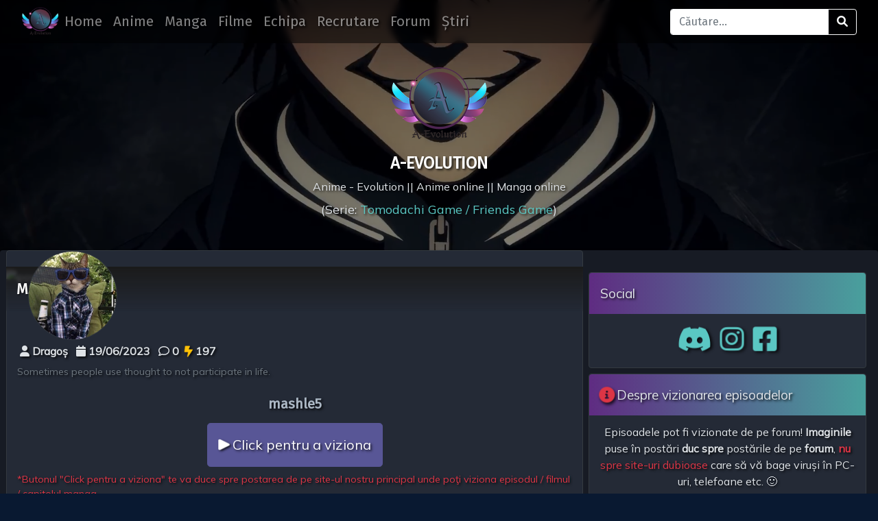

--- FILE ---
content_type: text/html; charset=UTF-8
request_url: https://site.a-evolution.ro/mashle-magic-and-muscle-episoadul-5/mashle5/
body_size: 15484
content:
<!DOCTYPE html>
<html class="no-js" lang="ro-RO">

<head>
  <meta charset="utf-8">
  <meta http-equiv="X-UA-Compatible" content="IE=edge">
		<script async src="https://pagead2.googlesyndication.com/pagead/js/adsbygoogle.js?client=ca-pub-9399252185661653"
     crossorigin="anonymous"></script>
  <meta name="viewport" content="width=device-width, initial-scale=1.0">
  <meta name="theme-color" content="#585696">
  <meta property="og:site_name" content="A-Evolution - mashle5">
  <meta property="og:title" content="A-Evolution - mashle5" />
  <meta property="og:url" content="https://site.a-evolution.ro/mashle-magic-and-muscle-episoadul-5/mashle5/" />
  <meta property="og:image" content="" />
  <meta name="twitter:image:src" content="">
  <meta property="og:description" content="anime romana, rosub, tradus, fairy tail in romana, tradus, online subtitrat in romana, anime, subtitrate in romana, seriale anime, manga, anime noi 2024, anime rosub, chainsaw man, hd in romana, anime in romana" />
  <meta name="Description" content="anime romana, rosub, tradus, fairy tail in romana, tradus, online subtitrat in romana, anime, subtitrate in romana, seriale anime, manga, anime noi 2024, anime rosub, chainsaw man, hd in romana, anime in romana">
  <meta name="keywords" content="anime romana, rosub, tradus, fairy tail in romana, tradus, online subtitrat in romana, anime, subtitrate in romana, seriale anime, manga, anime noi 2024, anime rosub, chainsaw man, hd in romana, anime in romana">
  <script type="application/ld+json">
  {
    "@context": "http:\/\/schema.org",
    "@type": "WebSite",
    "@id": "https://site.a-evolution.ro",
    "name": "mashle5",
    "alternateName": "A-Evolution",
    "description": "Aici avem mashle5 subtitrat în română doar pentru voi. Disponibil Online cât și offline. Vă dorim vizionare plăcută!",
    "author": "",
    "url": "https://site.a-evolution.ro/mashle-magic-and-muscle-episoadul-5/mashle5/",
    "logo": "https://site.a-evolution.ro/wp-content/uploads/2021/03/cropped-logoc-2.png",
    "image": "",
    "keywords": "anime romana, rosub, tradus, fairy tail in romana, tradus, online subtitrat in romana, anime, subtitrate in romana, seriale anime, manga, anime noi 2024, anime rosub, chainsaw man, hd in romana, anime in romana",
    "isFamilyFriendly": "True",
    "thumbnailUrl": "",
    "datePublished": "19/06/2023",
    "headline": "mashle5",
    "creator": "A-Evolution",
    "isAccessibleForFree": "True"
  }
  </script>  <meta name='robots' content='index, follow, max-image-preview:large, max-snippet:-1, max-video-preview:-1' />

	<!-- This site is optimized with the Yoast SEO Premium plugin v26.4 (Yoast SEO v26.4) - https://yoast.com/wordpress/plugins/seo/ -->
	<title>mashle5 - A-Evolution</title>
	<meta name="description" content="mashle5 - A-Evolution %" />
	<link rel="canonical" href="https://site.a-evolution.ro/mashle-magic-and-muscle-episoadul-5/mashle5/" />
	<meta property="og:locale" content="ro_RO" />
	<meta property="og:type" content="article" />
	<meta property="og:title" content="mashle5 - A-Evolution" />
	<meta property="og:description" content="mashle5 - A-Evolution %" />
	<meta property="og:url" content="https://site.a-evolution.ro/mashle-magic-and-muscle-episoadul-5/mashle5/" />
	<meta property="og:site_name" content="A-Evolution" />
	<meta property="article:publisher" content="https://www.facebook.com/a.evolution.fansub" />
	<meta property="article:modified_time" content="2023-06-19T15:28:04+00:00" />
	<meta property="og:image" content="https://site.a-evolution.ro/mashle-magic-and-muscle-episoadul-5/mashle5" />
	<meta property="og:image:width" content="1920" />
	<meta property="og:image:height" content="1080" />
	<meta property="og:image:type" content="image/jpeg" />
	<meta name="twitter:card" content="summary_large_image" />
	<meta name="twitter:site" content="@A_EvolutionRo" />
	<script type="application/ld+json" class="yoast-schema-graph">{"@context":"https://schema.org","@graph":[{"@type":"WebPage","@id":"https://site.a-evolution.ro/mashle-magic-and-muscle-episoadul-5/mashle5/","url":"https://site.a-evolution.ro/mashle-magic-and-muscle-episoadul-5/mashle5/","name":"mashle5 - A-Evolution","isPartOf":{"@id":"https://site.a-evolution.ro/#website"},"primaryImageOfPage":{"@id":"https://site.a-evolution.ro/mashle-magic-and-muscle-episoadul-5/mashle5/#primaryimage"},"image":{"@id":"https://site.a-evolution.ro/mashle-magic-and-muscle-episoadul-5/mashle5/#primaryimage"},"thumbnailUrl":"https://site.a-evolution.ro/wp-content/uploads/2023/06/mashle5.jpg","datePublished":"2023-06-19T15:27:51+00:00","dateModified":"2023-06-19T15:28:04+00:00","description":"mashle5 - A-Evolution %","breadcrumb":{"@id":"https://site.a-evolution.ro/mashle-magic-and-muscle-episoadul-5/mashle5/#breadcrumb"},"inLanguage":"ro-RO","potentialAction":[{"@type":"ReadAction","target":["https://site.a-evolution.ro/mashle-magic-and-muscle-episoadul-5/mashle5/"]}]},{"@type":"ImageObject","inLanguage":"ro-RO","@id":"https://site.a-evolution.ro/mashle-magic-and-muscle-episoadul-5/mashle5/#primaryimage","url":"https://site.a-evolution.ro/wp-content/uploads/2023/06/mashle5.jpg","contentUrl":"https://site.a-evolution.ro/wp-content/uploads/2023/06/mashle5.jpg","width":1920,"height":1080},{"@type":"BreadcrumbList","@id":"https://site.a-evolution.ro/mashle-magic-and-muscle-episoadul-5/mashle5/#breadcrumb","itemListElement":[{"@type":"ListItem","position":1,"name":"Acasă","item":"https://site.a-evolution.ro/"},{"@type":"ListItem","position":2,"name":"Mashle: Magic and Muscle &#8211; Episodul 5","item":"https://site.a-evolution.ro/mashle-magic-and-muscle-episoadul-5/"},{"@type":"ListItem","position":3,"name":"mashle5"}]},{"@type":"WebSite","@id":"https://site.a-evolution.ro/#website","url":"https://site.a-evolution.ro/","name":"A-Evolution Fansub","description":"Anime Online Rosub || Manga Online RoSub","publisher":{"@id":"https://site.a-evolution.ro/#organization"},"alternateName":"A-Evo Rosub","potentialAction":[{"@type":"SearchAction","target":{"@type":"EntryPoint","urlTemplate":"https://site.a-evolution.ro/?s={search_term_string}"},"query-input":{"@type":"PropertyValueSpecification","valueRequired":true,"valueName":"search_term_string"}}],"inLanguage":"ro-RO"},{"@type":"Organization","@id":"https://site.a-evolution.ro/#organization","name":"A-Evolution Fansub","alternateName":"A-Evolution","url":"https://site.a-evolution.ro/","logo":{"@type":"ImageObject","inLanguage":"ro-RO","@id":"https://site.a-evolution.ro/#/schema/logo/image/","url":"https://site.a-evolution.ro/wp-content/uploads/2021/03/cropped-logoc-3.png","contentUrl":"https://site.a-evolution.ro/wp-content/uploads/2021/03/cropped-logoc-3.png","width":512,"height":512,"caption":"A-Evolution Fansub"},"image":{"@id":"https://site.a-evolution.ro/#/schema/logo/image/"},"sameAs":["https://www.facebook.com/a.evolution.fansub","https://x.com/A_EvolutionRo","https://www.instagram.com/anime_evo_manga_fansub/"],"description":"Acest site este un proiect creat de fani pentru fanii de anime și manga subtitrate gratuit in română. Vă mulțumim că ați ales să vizionați seriile preferate pe site-ul nostru!"}]}</script>
	<!-- / Yoast SEO Premium plugin. -->


<link rel='dns-prefetch' href='//static.addtoany.com' />
<link rel='dns-prefetch' href='//www.googletagmanager.com' />
<link rel='dns-prefetch' href='//cdnjs.cloudflare.com' />
<link rel='dns-prefetch' href='//code.jquery.com' />
<link rel='dns-prefetch' href='//cdn.jsdelivr.net' />
<link rel='dns-prefetch' href='//stackpath.bootstrapcdn.com' />
<link rel='dns-prefetch' href='//maxcdn.bootstrapcdn.com' />
<link rel='dns-prefetch' href='//pagead2.googlesyndication.com' />
<link rel='dns-prefetch' href='//fundingchoicesmessages.google.com' />
<link rel="alternate" title="oEmbed (JSON)" type="application/json+oembed" href="https://site.a-evolution.ro/wp-json/oembed/1.0/embed?url=https%3A%2F%2Fsite.a-evolution.ro%2Fmashle-magic-and-muscle-episoadul-5%2Fmashle5%2F" />
<link rel="alternate" title="oEmbed (XML)" type="text/xml+oembed" href="https://site.a-evolution.ro/wp-json/oembed/1.0/embed?url=https%3A%2F%2Fsite.a-evolution.ro%2Fmashle-magic-and-muscle-episoadul-5%2Fmashle5%2F&#038;format=xml" />
<style id='wp-img-auto-sizes-contain-inline-css' type='text/css'>
img:is([sizes=auto i],[sizes^="auto," i]){contain-intrinsic-size:3000px 1500px}
/*# sourceURL=wp-img-auto-sizes-contain-inline-css */
</style>
<link rel='stylesheet' id='magic-content-box-blocks-fontawesome-front-css' href='https://site.a-evolution.ro/wp-content/plugins/magic-content-box-lite/src/assets/fontawesome/css/all.css?ver=1765370637' type='text/css' media='all' />
<link rel='stylesheet' id='magic-content-box-frontend-block-style-css-css' href='https://site.a-evolution.ro/wp-content/plugins/magic-content-box-lite/dist/blocks.style.build.css?ver=6.9' type='text/css' media='all' />
<link rel='stylesheet' id='dashicons-css' href='https://site.a-evolution.ro/wp-includes/css/dashicons.min.css?ver=6.9' type='text/css' media='all' />
<link rel='stylesheet' id='post-views-counter-frontend-css' href='https://site.a-evolution.ro/wp-content/plugins/post-views-counter/css/frontend.css?ver=1.7.0' type='text/css' media='all' />
<style id='wp-block-library-inline-css' type='text/css'>
:root{--wp-block-synced-color:#7a00df;--wp-block-synced-color--rgb:122,0,223;--wp-bound-block-color:var(--wp-block-synced-color);--wp-editor-canvas-background:#ddd;--wp-admin-theme-color:#007cba;--wp-admin-theme-color--rgb:0,124,186;--wp-admin-theme-color-darker-10:#006ba1;--wp-admin-theme-color-darker-10--rgb:0,107,160.5;--wp-admin-theme-color-darker-20:#005a87;--wp-admin-theme-color-darker-20--rgb:0,90,135;--wp-admin-border-width-focus:2px}@media (min-resolution:192dpi){:root{--wp-admin-border-width-focus:1.5px}}.wp-element-button{cursor:pointer}:root .has-very-light-gray-background-color{background-color:#eee}:root .has-very-dark-gray-background-color{background-color:#313131}:root .has-very-light-gray-color{color:#eee}:root .has-very-dark-gray-color{color:#313131}:root .has-vivid-green-cyan-to-vivid-cyan-blue-gradient-background{background:linear-gradient(135deg,#00d084,#0693e3)}:root .has-purple-crush-gradient-background{background:linear-gradient(135deg,#34e2e4,#4721fb 50%,#ab1dfe)}:root .has-hazy-dawn-gradient-background{background:linear-gradient(135deg,#faaca8,#dad0ec)}:root .has-subdued-olive-gradient-background{background:linear-gradient(135deg,#fafae1,#67a671)}:root .has-atomic-cream-gradient-background{background:linear-gradient(135deg,#fdd79a,#004a59)}:root .has-nightshade-gradient-background{background:linear-gradient(135deg,#330968,#31cdcf)}:root .has-midnight-gradient-background{background:linear-gradient(135deg,#020381,#2874fc)}:root{--wp--preset--font-size--normal:16px;--wp--preset--font-size--huge:42px}.has-regular-font-size{font-size:1em}.has-larger-font-size{font-size:2.625em}.has-normal-font-size{font-size:var(--wp--preset--font-size--normal)}.has-huge-font-size{font-size:var(--wp--preset--font-size--huge)}.has-text-align-center{text-align:center}.has-text-align-left{text-align:left}.has-text-align-right{text-align:right}.has-fit-text{white-space:nowrap!important}#end-resizable-editor-section{display:none}.aligncenter{clear:both}.items-justified-left{justify-content:flex-start}.items-justified-center{justify-content:center}.items-justified-right{justify-content:flex-end}.items-justified-space-between{justify-content:space-between}.screen-reader-text{border:0;clip-path:inset(50%);height:1px;margin:-1px;overflow:hidden;padding:0;position:absolute;width:1px;word-wrap:normal!important}.screen-reader-text:focus{background-color:#ddd;clip-path:none;color:#444;display:block;font-size:1em;height:auto;left:5px;line-height:normal;padding:15px 23px 14px;text-decoration:none;top:5px;width:auto;z-index:100000}html :where(.has-border-color){border-style:solid}html :where([style*=border-top-color]){border-top-style:solid}html :where([style*=border-right-color]){border-right-style:solid}html :where([style*=border-bottom-color]){border-bottom-style:solid}html :where([style*=border-left-color]){border-left-style:solid}html :where([style*=border-width]){border-style:solid}html :where([style*=border-top-width]){border-top-style:solid}html :where([style*=border-right-width]){border-right-style:solid}html :where([style*=border-bottom-width]){border-bottom-style:solid}html :where([style*=border-left-width]){border-left-style:solid}html :where(img[class*=wp-image-]){height:auto;max-width:100%}:where(figure){margin:0 0 1em}html :where(.is-position-sticky){--wp-admin--admin-bar--position-offset:var(--wp-admin--admin-bar--height,0px)}@media screen and (max-width:600px){html :where(.is-position-sticky){--wp-admin--admin-bar--position-offset:0px}}

/*# sourceURL=wp-block-library-inline-css */
</style><style id='global-styles-inline-css' type='text/css'>
:root{--wp--preset--aspect-ratio--square: 1;--wp--preset--aspect-ratio--4-3: 4/3;--wp--preset--aspect-ratio--3-4: 3/4;--wp--preset--aspect-ratio--3-2: 3/2;--wp--preset--aspect-ratio--2-3: 2/3;--wp--preset--aspect-ratio--16-9: 16/9;--wp--preset--aspect-ratio--9-16: 9/16;--wp--preset--color--black: #000000;--wp--preset--color--cyan-bluish-gray: #abb8c3;--wp--preset--color--white: #ffffff;--wp--preset--color--pale-pink: #f78da7;--wp--preset--color--vivid-red: #cf2e2e;--wp--preset--color--luminous-vivid-orange: #ff6900;--wp--preset--color--luminous-vivid-amber: #fcb900;--wp--preset--color--light-green-cyan: #7bdcb5;--wp--preset--color--vivid-green-cyan: #00d084;--wp--preset--color--pale-cyan-blue: #8ed1fc;--wp--preset--color--vivid-cyan-blue: #0693e3;--wp--preset--color--vivid-purple: #9b51e0;--wp--preset--gradient--vivid-cyan-blue-to-vivid-purple: linear-gradient(135deg,rgb(6,147,227) 0%,rgb(155,81,224) 100%);--wp--preset--gradient--light-green-cyan-to-vivid-green-cyan: linear-gradient(135deg,rgb(122,220,180) 0%,rgb(0,208,130) 100%);--wp--preset--gradient--luminous-vivid-amber-to-luminous-vivid-orange: linear-gradient(135deg,rgb(252,185,0) 0%,rgb(255,105,0) 100%);--wp--preset--gradient--luminous-vivid-orange-to-vivid-red: linear-gradient(135deg,rgb(255,105,0) 0%,rgb(207,46,46) 100%);--wp--preset--gradient--very-light-gray-to-cyan-bluish-gray: linear-gradient(135deg,rgb(238,238,238) 0%,rgb(169,184,195) 100%);--wp--preset--gradient--cool-to-warm-spectrum: linear-gradient(135deg,rgb(74,234,220) 0%,rgb(151,120,209) 20%,rgb(207,42,186) 40%,rgb(238,44,130) 60%,rgb(251,105,98) 80%,rgb(254,248,76) 100%);--wp--preset--gradient--blush-light-purple: linear-gradient(135deg,rgb(255,206,236) 0%,rgb(152,150,240) 100%);--wp--preset--gradient--blush-bordeaux: linear-gradient(135deg,rgb(254,205,165) 0%,rgb(254,45,45) 50%,rgb(107,0,62) 100%);--wp--preset--gradient--luminous-dusk: linear-gradient(135deg,rgb(255,203,112) 0%,rgb(199,81,192) 50%,rgb(65,88,208) 100%);--wp--preset--gradient--pale-ocean: linear-gradient(135deg,rgb(255,245,203) 0%,rgb(182,227,212) 50%,rgb(51,167,181) 100%);--wp--preset--gradient--electric-grass: linear-gradient(135deg,rgb(202,248,128) 0%,rgb(113,206,126) 100%);--wp--preset--gradient--midnight: linear-gradient(135deg,rgb(2,3,129) 0%,rgb(40,116,252) 100%);--wp--preset--font-size--small: 14px;--wp--preset--font-size--medium: 20px;--wp--preset--font-size--large: 22px;--wp--preset--font-size--x-large: 42px;--wp--preset--font-size--normal: 16px;--wp--preset--font-size--huge: 28px;--wp--preset--spacing--20: 0.44rem;--wp--preset--spacing--30: 0.67rem;--wp--preset--spacing--40: 1rem;--wp--preset--spacing--50: 1.5rem;--wp--preset--spacing--60: 2.25rem;--wp--preset--spacing--70: 3.38rem;--wp--preset--spacing--80: 5.06rem;--wp--preset--shadow--natural: 6px 6px 9px rgba(0, 0, 0, 0.2);--wp--preset--shadow--deep: 12px 12px 50px rgba(0, 0, 0, 0.4);--wp--preset--shadow--sharp: 6px 6px 0px rgba(0, 0, 0, 0.2);--wp--preset--shadow--outlined: 6px 6px 0px -3px rgb(255, 255, 255), 6px 6px rgb(0, 0, 0);--wp--preset--shadow--crisp: 6px 6px 0px rgb(0, 0, 0);}:where(.is-layout-flex){gap: 0.5em;}:where(.is-layout-grid){gap: 0.5em;}body .is-layout-flex{display: flex;}.is-layout-flex{flex-wrap: wrap;align-items: center;}.is-layout-flex > :is(*, div){margin: 0;}body .is-layout-grid{display: grid;}.is-layout-grid > :is(*, div){margin: 0;}:where(.wp-block-columns.is-layout-flex){gap: 2em;}:where(.wp-block-columns.is-layout-grid){gap: 2em;}:where(.wp-block-post-template.is-layout-flex){gap: 1.25em;}:where(.wp-block-post-template.is-layout-grid){gap: 1.25em;}.has-black-color{color: var(--wp--preset--color--black) !important;}.has-cyan-bluish-gray-color{color: var(--wp--preset--color--cyan-bluish-gray) !important;}.has-white-color{color: var(--wp--preset--color--white) !important;}.has-pale-pink-color{color: var(--wp--preset--color--pale-pink) !important;}.has-vivid-red-color{color: var(--wp--preset--color--vivid-red) !important;}.has-luminous-vivid-orange-color{color: var(--wp--preset--color--luminous-vivid-orange) !important;}.has-luminous-vivid-amber-color{color: var(--wp--preset--color--luminous-vivid-amber) !important;}.has-light-green-cyan-color{color: var(--wp--preset--color--light-green-cyan) !important;}.has-vivid-green-cyan-color{color: var(--wp--preset--color--vivid-green-cyan) !important;}.has-pale-cyan-blue-color{color: var(--wp--preset--color--pale-cyan-blue) !important;}.has-vivid-cyan-blue-color{color: var(--wp--preset--color--vivid-cyan-blue) !important;}.has-vivid-purple-color{color: var(--wp--preset--color--vivid-purple) !important;}.has-black-background-color{background-color: var(--wp--preset--color--black) !important;}.has-cyan-bluish-gray-background-color{background-color: var(--wp--preset--color--cyan-bluish-gray) !important;}.has-white-background-color{background-color: var(--wp--preset--color--white) !important;}.has-pale-pink-background-color{background-color: var(--wp--preset--color--pale-pink) !important;}.has-vivid-red-background-color{background-color: var(--wp--preset--color--vivid-red) !important;}.has-luminous-vivid-orange-background-color{background-color: var(--wp--preset--color--luminous-vivid-orange) !important;}.has-luminous-vivid-amber-background-color{background-color: var(--wp--preset--color--luminous-vivid-amber) !important;}.has-light-green-cyan-background-color{background-color: var(--wp--preset--color--light-green-cyan) !important;}.has-vivid-green-cyan-background-color{background-color: var(--wp--preset--color--vivid-green-cyan) !important;}.has-pale-cyan-blue-background-color{background-color: var(--wp--preset--color--pale-cyan-blue) !important;}.has-vivid-cyan-blue-background-color{background-color: var(--wp--preset--color--vivid-cyan-blue) !important;}.has-vivid-purple-background-color{background-color: var(--wp--preset--color--vivid-purple) !important;}.has-black-border-color{border-color: var(--wp--preset--color--black) !important;}.has-cyan-bluish-gray-border-color{border-color: var(--wp--preset--color--cyan-bluish-gray) !important;}.has-white-border-color{border-color: var(--wp--preset--color--white) !important;}.has-pale-pink-border-color{border-color: var(--wp--preset--color--pale-pink) !important;}.has-vivid-red-border-color{border-color: var(--wp--preset--color--vivid-red) !important;}.has-luminous-vivid-orange-border-color{border-color: var(--wp--preset--color--luminous-vivid-orange) !important;}.has-luminous-vivid-amber-border-color{border-color: var(--wp--preset--color--luminous-vivid-amber) !important;}.has-light-green-cyan-border-color{border-color: var(--wp--preset--color--light-green-cyan) !important;}.has-vivid-green-cyan-border-color{border-color: var(--wp--preset--color--vivid-green-cyan) !important;}.has-pale-cyan-blue-border-color{border-color: var(--wp--preset--color--pale-cyan-blue) !important;}.has-vivid-cyan-blue-border-color{border-color: var(--wp--preset--color--vivid-cyan-blue) !important;}.has-vivid-purple-border-color{border-color: var(--wp--preset--color--vivid-purple) !important;}.has-vivid-cyan-blue-to-vivid-purple-gradient-background{background: var(--wp--preset--gradient--vivid-cyan-blue-to-vivid-purple) !important;}.has-light-green-cyan-to-vivid-green-cyan-gradient-background{background: var(--wp--preset--gradient--light-green-cyan-to-vivid-green-cyan) !important;}.has-luminous-vivid-amber-to-luminous-vivid-orange-gradient-background{background: var(--wp--preset--gradient--luminous-vivid-amber-to-luminous-vivid-orange) !important;}.has-luminous-vivid-orange-to-vivid-red-gradient-background{background: var(--wp--preset--gradient--luminous-vivid-orange-to-vivid-red) !important;}.has-very-light-gray-to-cyan-bluish-gray-gradient-background{background: var(--wp--preset--gradient--very-light-gray-to-cyan-bluish-gray) !important;}.has-cool-to-warm-spectrum-gradient-background{background: var(--wp--preset--gradient--cool-to-warm-spectrum) !important;}.has-blush-light-purple-gradient-background{background: var(--wp--preset--gradient--blush-light-purple) !important;}.has-blush-bordeaux-gradient-background{background: var(--wp--preset--gradient--blush-bordeaux) !important;}.has-luminous-dusk-gradient-background{background: var(--wp--preset--gradient--luminous-dusk) !important;}.has-pale-ocean-gradient-background{background: var(--wp--preset--gradient--pale-ocean) !important;}.has-electric-grass-gradient-background{background: var(--wp--preset--gradient--electric-grass) !important;}.has-midnight-gradient-background{background: var(--wp--preset--gradient--midnight) !important;}.has-small-font-size{font-size: var(--wp--preset--font-size--small) !important;}.has-medium-font-size{font-size: var(--wp--preset--font-size--medium) !important;}.has-large-font-size{font-size: var(--wp--preset--font-size--large) !important;}.has-x-large-font-size{font-size: var(--wp--preset--font-size--x-large) !important;}
/*# sourceURL=global-styles-inline-css */
</style>

<link rel='stylesheet' id='blockspare-frontend-block-style-css-css' href='https://site.a-evolution.ro/wp-content/plugins/blockspare/dist/style-blocks.css?ver=6.9' type='text/css' media='all' />
<link rel='stylesheet' id='blockspare-frontend-banner-style-css-css' href='https://site.a-evolution.ro/wp-content/plugins/blockspare/dist/style-banner_group.css?ver=6.9' type='text/css' media='all' />
<link rel='stylesheet' id='fontawesome-css' href='https://site.a-evolution.ro/wp-content/plugins/blockspare/assets/fontawesome/css/all.css?ver=6.9' type='text/css' media='all' />
<style id='classic-theme-styles-inline-css' type='text/css'>
/*! This file is auto-generated */
.wp-block-button__link{color:#fff;background-color:#32373c;border-radius:9999px;box-shadow:none;text-decoration:none;padding:calc(.667em + 2px) calc(1.333em + 2px);font-size:1.125em}.wp-block-file__button{background:#32373c;color:#fff;text-decoration:none}
/*# sourceURL=/wp-includes/css/classic-themes.min.css */
</style>
<link rel='stylesheet' id='font-awesome-css' href='https://maxcdn.bootstrapcdn.com/font-awesome/4.7.0/css/font-awesome.min.css?ver=4.7.0' type='text/css' media='all' />
<link rel='stylesheet' id='wp-pagenavi-css' href='https://site.a-evolution.ro/wp-content/plugins/wp-pagenavi/pagenavi-css.css?ver=2.70' type='text/css' media='all' />
<link rel='stylesheet' id='addtoany-css' href='https://site.a-evolution.ro/wp-content/plugins/add-to-any/addtoany.min.css?ver=1.16' type='text/css' media='all' />
<link rel='stylesheet' id='bootstrap4-css' href='https://stackpath.bootstrapcdn.com/bootstrap/4.5.1/css/bootstrap.min.css?ver=4.5.1' type='text/css' media='all' />
<link rel='stylesheet' id='fontawesome5-css' href='https://cdnjs.cloudflare.com/ajax/libs/font-awesome/6.1.1/css/all.min.css?ver=5.14.0' type='text/css' media='all' />
<link rel='stylesheet' id='gutenberg-blocks-css' href='https://site.a-evolution.ro/wp-content/themes/A-Evolution%20Smooth/theme/css/blocks.css?ver=6.9' type='text/css' media='all' />
<link rel='stylesheet' id='theme-css' href='https://site.a-evolution.ro/wp-content/themes/A-Evolution%20Smooth/theme/css/evo-style.css' type='text/css' media='all' />
<script type="text/javascript" src="https://site.a-evolution.ro/wp-includes/js/jquery/jquery.min.js?ver=3.7.1" id="jquery-core-js"></script>
<script type="text/javascript" src="https://site.a-evolution.ro/wp-includes/js/jquery/jquery-migrate.min.js?ver=3.4.1" id="jquery-migrate-js"></script>
<script type="text/javascript" src="https://site.a-evolution.ro/wp-content/plugins/blockspare/assets/js/countup/waypoints.min.js?ver=6.9" id="waypoint-js"></script>
<script type="text/javascript" src="https://site.a-evolution.ro/wp-content/plugins/blockspare/assets/js/countup/jquery.counterup.min.js?ver=1" id="countup-js"></script>
<script type="text/javascript" id="addtoany-core-js-before">
/* <![CDATA[ */
window.a2a_config=window.a2a_config||{};a2a_config.callbacks=[];a2a_config.overlays=[];a2a_config.templates={};a2a_localize = {
	Share: "Partajează",
	Save: "Salvează",
	Subscribe: "Abonează-te",
	Email: "Email",
	Bookmark: "Pune un semn de carte",
	ShowAll: "Arată tot",
	ShowLess: "Arată mai puțin",
	FindServices: "găseşte serviciu/i",
	FindAnyServiceToAddTo: "găseşte instantaneu orice serviciu de adăugat la",
	PoweredBy: "Propulsat de",
	ShareViaEmail: "Partajat via email",
	SubscribeViaEmail: "Abonare via email",
	BookmarkInYourBrowser: "pune semn în browserul tău",
	BookmarkInstructions: "Apasă Ctrl+D sau \u2318+D pentru a pune un semn de carte paginii",
	AddToYourFavorites: "adaugă la pagini favorite",
	SendFromWebOrProgram: "Trimis de la orice adresă de email sau program de email",
	EmailProgram: "Program de email",
	More: "Mai mult&#8230;",
	ThanksForSharing: "Thanks for sharing!",
	ThanksForFollowing: "Thanks for following!"
};


//# sourceURL=addtoany-core-js-before
/* ]]> */
</script>
<script type="text/javascript" defer src="https://static.addtoany.com/menu/page.js" id="addtoany-core-js"></script>
<script type="text/javascript" defer src="https://site.a-evolution.ro/wp-content/plugins/add-to-any/addtoany.min.js?ver=1.1" id="addtoany-jquery-js"></script>

<!-- Google tag (gtag.js) snippet added by Site Kit -->
<!-- Google Analytics snippet added by Site Kit -->
<script type="text/javascript" src="https://www.googletagmanager.com/gtag/js?id=G-B4P3G3ZJY7" id="google_gtagjs-js" async></script>
<script type="text/javascript" id="google_gtagjs-js-after">
/* <![CDATA[ */
window.dataLayer = window.dataLayer || [];function gtag(){dataLayer.push(arguments);}
gtag("set","linker",{"domains":["site.a-evolution.ro"]});
gtag("js", new Date());
gtag("set", "developer_id.dZTNiMT", true);
gtag("config", "G-B4P3G3ZJY7", {"googlesitekit_post_type":"attachment"});
//# sourceURL=google_gtagjs-js-after
/* ]]> */
</script>
<link rel="https://api.w.org/" href="https://site.a-evolution.ro/wp-json/" /><link rel="alternate" title="JSON" type="application/json" href="https://site.a-evolution.ro/wp-json/wp/v2/media/9448" /><meta name="cdp-version" content="1.5.0" /><meta name="generator" content="Site Kit by Google 1.170.0" /><meta name="generator" content="performance-lab 4.0.1; plugins: ">
<!-- Analytics by WP Statistics - https://wp-statistics.com -->

<!-- Google AdSense meta tags added by Site Kit -->
<meta name="google-adsense-platform-account" content="ca-host-pub-2644536267352236">
<meta name="google-adsense-platform-domain" content="sitekit.withgoogle.com">
<!-- End Google AdSense meta tags added by Site Kit -->
      <meta name="onesignal" content="wordpress-plugin"/>
            <script>

      window.OneSignalDeferred = window.OneSignalDeferred || [];

      OneSignalDeferred.push(function(OneSignal) {
        var oneSignal_options = {};
        window._oneSignalInitOptions = oneSignal_options;

        oneSignal_options['serviceWorkerParam'] = { scope: '/wp-content/plugins/onesignal-free-web-push-notifications/sdk_files/push/onesignal/' };
oneSignal_options['serviceWorkerPath'] = 'OneSignalSDKWorker.js';

        OneSignal.Notifications.setDefaultUrl("https://site.a-evolution.ro");

        oneSignal_options['wordpress'] = true;
oneSignal_options['appId'] = '51de10fe-fec8-47db-ba37-f739504b47af';
oneSignal_options['allowLocalhostAsSecureOrigin'] = true;
oneSignal_options['welcomeNotification'] = { };
oneSignal_options['welcomeNotification']['title'] = "";
oneSignal_options['welcomeNotification']['message'] = "Ești un evoluționist!";
oneSignal_options['path'] = "https://site.a-evolution.ro/wp-content/plugins/onesignal-free-web-push-notifications/sdk_files/";
oneSignal_options['promptOptions'] = { };
oneSignal_options['promptOptions']['actionMessage'] = "Am vrea să te anunțăm când postăm ceva nou! Poți schimba asta oricând.";
oneSignal_options['promptOptions']['acceptButtonText'] = "Acceptă";
oneSignal_options['promptOptions']['cancelButtonText'] = "Nu, mersi";
oneSignal_options['promptOptions']['autoAcceptTitle'] = "Acceptă";
oneSignal_options['notifyButton'] = { };
oneSignal_options['notifyButton']['enable'] = true;
oneSignal_options['notifyButton']['position'] = 'bottom-left';
oneSignal_options['notifyButton']['theme'] = 'default';
oneSignal_options['notifyButton']['size'] = 'small';
oneSignal_options['notifyButton']['showCredit'] = true;
oneSignal_options['notifyButton']['text'] = {};
oneSignal_options['notifyButton']['text']['tip.state.unsubscribed'] = 'Anunță-mă când apare postare nouă.';
oneSignal_options['notifyButton']['text']['tip.state.subscribed'] = 'Te-ai abonat la A-Evolution';
oneSignal_options['notifyButton']['text']['tip.state.blocked'] = 'Ai blocat notificările.';
oneSignal_options['notifyButton']['text']['message.action.subscribed'] = 'Ești tare!!';
oneSignal_options['notifyButton']['text']['message.action.resubscribed'] = 'Bine-ai revenit!';
oneSignal_options['notifyButton']['text']['message.action.unsubscribed'] = 'Nu vei mai primi notificări de la noi.';
oneSignal_options['notifyButton']['text']['dialog.main.title'] = 'Administrează notificările';
oneSignal_options['notifyButton']['text']['dialog.main.button.subscribe'] = 'Abonează-te';
oneSignal_options['notifyButton']['text']['dialog.main.button.unsubscribe'] = 'Dezabonează-te';
oneSignal_options['notifyButton']['text']['dialog.blocked.title'] = 'Deblochează notificările';
oneSignal_options['notifyButton']['text']['dialog.blocked.message'] = 'Fă ce spune aici pentru a permite notificările';
              OneSignal.init(window._oneSignalInitOptions);
              OneSignal.Slidedown.promptPush()      });

      function documentInitOneSignal() {
        var oneSignal_elements = document.getElementsByClassName("OneSignal-prompt");

        var oneSignalLinkClickHandler = function(event) { OneSignal.Notifications.requestPermission(); event.preventDefault(); };        for(var i = 0; i < oneSignal_elements.length; i++)
          oneSignal_elements[i].addEventListener('click', oneSignalLinkClickHandler, false);
      }

      if (document.readyState === 'complete') {
           documentInitOneSignal();
      }
      else {
           window.addEventListener("load", function(event){
               documentInitOneSignal();
          });
      }
    </script>

<!-- Google AdSense snippet added by Site Kit -->
<script type="text/javascript" async="async" src="https://pagead2.googlesyndication.com/pagead/js/adsbygoogle.js?client=ca-pub-9399252185661653&amp;host=ca-host-pub-2644536267352236" crossorigin="anonymous"></script>

<!-- End Google AdSense snippet added by Site Kit -->
<link rel="icon" href="https://site.a-evolution.ro/wp-content/uploads/2021/03/cropped-cropped-cropped-logoc-2.png" sizes="32x32" />
<link rel="icon" href="https://site.a-evolution.ro/wp-content/uploads/2021/03/cropped-cropped-cropped-logoc-2.png" sizes="192x192" />
<link rel="apple-touch-icon" href="https://site.a-evolution.ro/wp-content/uploads/2021/03/cropped-cropped-cropped-logoc-2.png" />
<meta name="msapplication-TileImage" content="https://site.a-evolution.ro/wp-content/uploads/2021/03/cropped-cropped-cropped-logoc-2.png" />
<link rel='stylesheet' id='countdown_css-css' href='https://site.a-evolution.ro/wp-content/plugins/widget-countdown/includes/style/style.css?ver=6.9' type='text/css' media='all' />
<link rel='stylesheet' id='thickbox-css' href='https://site.a-evolution.ro/wp-includes/js/thickbox/thickbox.css?ver=6.9' type='text/css' media='all' />
</head>

<body class="attachment wp-singular attachment-template-default single single-attachment postid-9448 attachmentid-9448 attachment-jpeg wp-theme-A-EvolutionSmooth">

  
  <nav id="site-navbar" class="navbar navbar-expand-lg navbar-dark bg-transparent fixed-top">
    <div class="container-fluid">

      <a class="text-decoration-none text-white" href="https://site.a-evolution.ro/"> <img src="https://site.a-evolution.ro/wp-content/uploads/2021/03/cropped-logoc-2.png" role="link" width="55" height="55" alt="aelogo"></a>

      <button class="navbar-toggler" type="button" data-toggle="collapse" data-target="#navbarDropdown" aria-controls="navbarDropdown" aria-expanded="false" aria-label="Toggle navigation">
        <span class="navbar-toggler-icon"></span>
      </button>

      <div class="collapse navbar-collapse" id="navbarDropdown">
        <ul id="menu-navbar" class="navbar-nav mr-auto "><li  id="menu-item-888" class="menu-item menu-item-type-custom menu-item-object-custom menu-item-home nav-item nav-item-888"><a href="https://site.a-evolution.ro" class="nav-link">Home</a></li>
<li  id="menu-item-846" class="menu-item menu-item-type-post_type menu-item-object-page nav-item nav-item-846"><a href="https://site.a-evolution.ro/anime-rosub/" class="nav-link">Anime</a></li>
<li  id="menu-item-847" class="menu-item menu-item-type-post_type menu-item-object-page nav-item nav-item-847"><a href="https://site.a-evolution.ro/manga/" class="nav-link">Manga</a></li>
<li  id="menu-item-848" class="menu-item menu-item-type-post_type menu-item-object-page nav-item nav-item-848"><a href="https://site.a-evolution.ro/filme/" class="nav-link">Filme</a></li>
<li  id="menu-item-855" class="menu-item menu-item-type-post_type menu-item-object-page nav-item nav-item-855"><a href="https://site.a-evolution.ro/echipa-a-evolution/" class="nav-link">Echipa</a></li>
<li  id="menu-item-928" class="menu-item menu-item-type-post_type menu-item-object-page nav-item nav-item-928"><a href="https://site.a-evolution.ro/recrutare-a-evolution/" class="nav-link">Recrutare</a></li>
<li  id="menu-item-849" class="menu-item menu-item-type-custom menu-item-object-custom nav-item nav-item-849"><a target="_blank" href="https://a-evolution.ro/" class="nav-link">Forum</a></li>
<li  id="menu-item-7947" class="menu-item menu-item-type-custom menu-item-object-custom nav-item nav-item-7947"><a target="_blank" href="https://animenews.ro/" class="nav-link">Știri</a></li>
</ul>
            <form class="form-inline ml-auto pt-2 pt-md-0" role="search" method="get" id="searchform" action="https://site.a-evolution.ro/">
      <div class="input-group">
        <input class="form-control border border-light bg-search-bar-light" type="text" value="" placeholder="Căutare..." name="s" id="s">
        <div class="input-group-append">
          <button type="submit" id="searchsubmit" value="" class="btn btn-transparent border border-light text-light">
            <i class="fas fa-search"></i>
          </button>
        </div>
      </div>
    </form>
          </div>

    </div>
  </nav>
  

<main id="site-main">
  
<div class="wrap-back">
  <video autoplay muted loop>
    <source src="https://site.a-evolution.ro/wp-content/uploads/2023/09/Tomodachi-Game.mp4" type="video/mp4" />
	  <p>Video</p>
  </video>
  <div class="col-12 text-center p-5">
   <div class="content pt-5 pb-5">
      <a href="https://site.a-evolution.ro/"><img src="https://site.a-evolution.ro/wp-content/themes/A-Evolution%20Smooth/theme/images/logoc.png" alt="logo" /></a>
      <h2 class="section-title font-weight-bold pt-3">A-Evolution</h2>
      Anime - Evolution || Anime online || Manga online<br>
      <div class="pt-2" style="font-size: 18px;">(Serie: <a href = "https://forum.a-evolution.ro/forums/tomodachi-game.500/">Tomodachi Game / Friends Game</a>)</div>
    </div>
  </div>
</div>  <div class="news-container pb-5">
    <div class="container px-0 container-principal rounded">
      <div class="col-12 px-4 pt-4">
        <div class="row">
          <div class="col-12 px-0 col-xl-8 col-lg-8 col-md-12 col-sm-12 col-xs-12 mb-3">
            <div class="col-12 p-0">
              <img class="rounded position-relative" style="z-index: 1;" width="100%" src="" alt="post-thumb">
              <div class="col-12 position-absolute image-post rorunded-top font-weight-bold py-3 " style="top:0px; z-index: 2;">mashle5</div>
            </div>
            <div class="col-12 user-author item border rounded border-dark">
              <div class="col-12 px-0">
                <div class=" px-3">
                  <img src ="https://secure.gravatar.com/avatar/83646b56d0cc64128f209cbf94899a59746999265442874eb1e3107bc071a52b?s=450&d=mm&r=g" alt="avatar" style="z-index: 5;" width="102px" height="102px" class="rounded-circle col-3 col-lg-2 col-sm-3 col-md-2 p-0 border border-dark">                </div>
                <div class="py-1 pb-3" style="font-size: 1rem">
                  <span class="d-inline-block px-1">
                    <b><i class="fas fa-user"></i> Dragoș </b>
                  </span>
                  <span class="d-inline-block px-1">
                    <b><i class="fas fa-calendar"></i> 19/06/2023</b>
                  </span>
                  <span class="d-inline-block px-1">
                    <i class="far fa-comment"></i><b>
                      0 </b>
                  </span>
                  <span class="d-inline-block pr-1">
                    <b><i class="fa-solid fa-beat text-warning fa-bolt-lightning"></i> 197</b>
                  </span>
                  <div class="text-muted pt-2" style="font-size: 0.9rem;">Sometimes people use thought to not participate in life.</div>
                  <div class="pt-4 text-center">
                    <div class="sub-title">
                      <h5><b>mashle5</b></h5>
                    </div>

                    <div class="text-muted"><b>
                                                </b></div>
                    <div class="more-info">
                                                                </div>
                    <div class="text-center py-2"><a target ="_blank" href="" class="btn btn-lg button-aevo p-3"><i class="fa-solid fa-bounce fa-play"></i> Click pentru a viziona</a>
                      <div class="text-left text-danger py-2" style="font-size: 0.9rem;">*Butonul "Click pentru a viziona" te va duce spre postarea de pe site-ul nostru principal unde poţi viziona episodul / filmul / capitolul manga.</div>
                      </div>                    <div class="col-12 text-xl-left text-lg-left text-md-left text-sm-center text-xs-center p-0">
                      <a class="btn btn-discord d-inline-block btn-sm px-2 my-1 text-white" target="_blank" href="https://discord.gg/Y2u6gE6HwD"><i class="fa-brands fa-bounce fa-discord"></i> Discord</a>
                      <a class="btn btn-danger d-inline-block btn-sm px-2 my-1 text-white" target="_blank" href="https://www.paypal.me/AnimeEvo"><i class="fa-solid fa-bounce fa-coins"></i></i> Donează</a>
                    </div>
                    <a role="button"   style="font-size: 0.87rem;" class = "btn button-aevo mt-3 btn-block" href=""><i class='fas fa-folder-open'></i> </a>                  </div>
                </div>
              </div>
            </div>
            <script async src="https://pagead2.googlesyndication.com/pagead/js/adsbygoogle.js?client=ca-pub-9399252185661653"
              crossorigin="anonymous"></script>
            <!-- A-Evo Ads 2 -->
            <ins class="adsbygoogle"
              style="display:block"
              data-ad-client="ca-pub-9399252185661653"
              data-ad-slot="5458023815"
              data-ad-format="auto"
              data-full-width-responsive="true"></ins>
            <script>
              (adsbygoogle = window.adsbygoogle || []).push({});
            </script>
            
    <div class="pb-5 pt-2 px-1">
      <p class="attachment"><a href='https://site.a-evolution.ro/wp-content/uploads/2023/06/mashle5.jpg'><img fetchpriority="high" decoding="async" width="533" height="300" src="https://site.a-evolution.ro/wp-content/uploads/2023/06/mashle5-533x300.jpg" class="attachment-medium size-medium" alt="" srcset="https://site.a-evolution.ro/wp-content/uploads/2023/06/mashle5-533x300.jpg 533w, https://site.a-evolution.ro/wp-content/uploads/2023/06/mashle5-1110x624.jpg 1110w, https://site.a-evolution.ro/wp-content/uploads/2023/06/mashle5-768x432.jpg 768w, https://site.a-evolution.ro/wp-content/uploads/2023/06/mashle5-1536x864.jpg 1536w, https://site.a-evolution.ro/wp-content/uploads/2023/06/mashle5.jpg 1920w" sizes="(max-width: 533px) 100vw, 533px" /></a></p>
<div class="addtoany_share_save_container addtoany_content addtoany_content_bottom"><div class="a2a_kit a2a_kit_size_32 addtoany_list" data-a2a-url="https://site.a-evolution.ro/mashle-magic-and-muscle-episoadul-5/mashle5/" data-a2a-title="mashle5"><a class="a2a_button_facebook" href="https://www.addtoany.com/add_to/facebook?linkurl=https%3A%2F%2Fsite.a-evolution.ro%2Fmashle-magic-and-muscle-episoadul-5%2Fmashle5%2F&amp;linkname=mashle5" title="Facebook" rel="nofollow noopener" target="_blank"></a><a class="a2a_button_twitter" href="https://www.addtoany.com/add_to/twitter?linkurl=https%3A%2F%2Fsite.a-evolution.ro%2Fmashle-magic-and-muscle-episoadul-5%2Fmashle5%2F&amp;linkname=mashle5" title="Twitter" rel="nofollow noopener" target="_blank"></a><a class="a2a_button_email" href="https://www.addtoany.com/add_to/email?linkurl=https%3A%2F%2Fsite.a-evolution.ro%2Fmashle-magic-and-muscle-episoadul-5%2Fmashle5%2F&amp;linkname=mashle5" title="Email" rel="nofollow noopener" target="_blank"></a><a class="a2a_button_pinterest" href="https://www.addtoany.com/add_to/pinterest?linkurl=https%3A%2F%2Fsite.a-evolution.ro%2Fmashle-magic-and-muscle-episoadul-5%2Fmashle5%2F&amp;linkname=mashle5" title="Pinterest" rel="nofollow noopener" target="_blank"></a><a class="a2a_button_reddit" href="https://www.addtoany.com/add_to/reddit?linkurl=https%3A%2F%2Fsite.a-evolution.ro%2Fmashle-magic-and-muscle-episoadul-5%2Fmashle5%2F&amp;linkname=mashle5" title="Reddit" rel="nofollow noopener" target="_blank"></a><a class="a2a_button_whatsapp" href="https://www.addtoany.com/add_to/whatsapp?linkurl=https%3A%2F%2Fsite.a-evolution.ro%2Fmashle-magic-and-muscle-episoadul-5%2Fmashle5%2F&amp;linkname=mashle5" title="WhatsApp" rel="nofollow noopener" target="_blank"></a><a class="a2a_dd addtoany_share_save addtoany_share" href="https://www.addtoany.com/share"></a></div></div>      <div class="col-12 p-0">
        <div class="section-title col-12 px-0 py-2">
          <b>Despre serie</b>
        </div>
              </div>
            <div class="item border border-dark rounded my-2 pb-2">
        <div class="p-2 py-3 pl-3 mb-1 linear-background rounded-top">
          Mai multe postări din serie
        </div>
        <hr class="my-2 bg-dark">
  <div class="episode-container col-12 ng-scope">
            <div class="preview-data text-light">
              <div class="more"><a href="https://site.a-evolution.ro/kirei-ni-shitemaroaemasu-ka-episodul-01/"><i class="fas fa-arrow-right"></i> <b>Kirei ni Shitemoraemasu ka &#8211; Episodul 01</b></a></div>
            </div>
  </div>
<hr class="my-2 bg-dark">
  <div class="episode-container col-12 ng-scope">
            <div class="preview-data text-light">
              <div class="more"><a href="https://site.a-evolution.ro/the-fragrant-flower-blooms-with-dignity-episodul-05/"><i class="fas fa-arrow-right"></i> <b>The Fragrant Flower Blooms with Dignity &#8211; Episodul 05</b></a></div>
            </div>
  </div>
<hr class="my-2 bg-dark">
  <div class="episode-container col-12 ng-scope">
            <div class="preview-data text-light">
              <div class="more"><a href="https://site.a-evolution.ro/your-forma-episodul-11/"><i class="fas fa-arrow-right"></i> <b>Your Forma &#8211; Episodul 11</b></a></div>
            </div>
  </div>
<hr class="my-2 bg-dark">
  <div class="episode-container col-12 ng-scope">
            <div class="preview-data text-light">
              <div class="more"><a href="https://site.a-evolution.ro/inu-x-boku-ss-pachet-complet/"><i class="fas fa-arrow-right"></i> <b>Inu x Boku SS &#8211; Complet &#8211; Vizonare Online</b></a></div>
            </div>
  </div>
<hr class="my-2 bg-dark">
  <div class="episode-container col-12 ng-scope">
            <div class="preview-data text-light">
              <div class="more"><a href="https://site.a-evolution.ro/your-forma-episodul-10/"><i class="fas fa-arrow-right"></i> <b>Your Forma &#8211; Episodul 10</b></a></div>
            </div>
  </div>
      </div>
    </div>
    <div class="comments-list pb-5">
      <div class="col-12 px-0">
          <section id="respond" class="item border border-dark rounded my-2">
      <div class="p-2 py-3 pl-3 mb-1 linear-background text-light rounded-top">
        Lasă un comentariu
      </div>
      <div class="comments-wrap">
        <p><a rel="nofollow" id="cancel-comment-reply-link" href="/mashle-magic-and-muscle-episoadul-5/mashle5/#respond" style="display:none;">Dă clic aici pentru a anula răspunsul.</a></p>
        
          <form action="https://site.a-evolution.ro/wp-comments-post.php" method="post" id="commentform">

            
              <div class="form-group">
                <label for="author">Numele tău <span class="text-muted">obligatoriu</span></label>
                <input type="text" class="form-control" name="author" id="author" placeholder="Nume" value="" aria-required="true">
              </div>

              <div class="form-group">
                <label for="email">Adresa de email (obligatoriu, dar nu va fi afișată)&nbsp;<span class="text-muted"></span></label>
                <input type="email" class="form-control" name="email" id="email" placeholder="Adresa de email" value="" aria-required="true">
              </div>

            
            <div class="form-group">
              <label for="comment">Comentariul tău</label>
              <textarea name="comment" class="form-control bg-dark text-light" id="comment" style="font-size: 15px;" placeholder="Înainte de a comenta, te rugăm să înțelegi că episoadele/capitolele manga se fac în timpul nostru liber. Nu suntem plătiți pentru acest lucru, așa că atunci când dorești să scrii comentarii precum „Când apare episodul/capitolul X?” sau „Nu mai postați odată următorul episod/capitol?” gândește-te că nu vei ajuta cu nimic, ci doar vei scădea din motivația membrilor care se ocupă de seria respectivă. Mulțumim pentru înțelegere!" rows="8" aria-required="true"></textarea>
            </div>

            <p><input name="submit" class="btn button-aevo-comment" type="submit" id="submit" value="Postează comentariul"></p>

            <input type='hidden' name='comment_post_ID' value='9448' id='comment_post_ID' />
<input type='hidden' name='comment_parent' id='comment_parent' value='0' />
            <p style="display: none;"><input type="hidden" id="akismet_comment_nonce" name="akismet_comment_nonce" value="0a1a381e60" /></p><p style="display: none !important;" class="akismet-fields-container" data-prefix="ak_"><label>&#916;<textarea name="ak_hp_textarea" cols="45" rows="8" maxlength="100"></textarea></label><input type="hidden" id="ak_js_1" name="ak_js" value="84"/><script>document.getElementById( "ak_js_1" ).setAttribute( "value", ( new Date() ).getTime() );</script></p>          </form>
              </div>
    </section>
    <secion id="post-comments">
      <div class="item border border-dark rounded my-2">
        <div class="p-2 py-3 pl-3 mb-1 linear-background rounded-top">
          Comentarii
        </div>
        <div class="card-body">
          <p><i class="far fa-comment"></i>
            0 comentarii la „<span>mashle5</span>”          </p>

          <ul class="commentlist">
                      </ul>

          <p class="text-muted">
                      </p>
        </div>
      </div>
      </section>
          </div>
    </div>

    
    <!---->          </div>
          <div class="col-12 col-xl-4 col-lg-4 col-md-12 col-sm-12 col-xs-12 px-2">
            <div class="item border border-dark rounded my-2">
	<div class="p-2 py-3 pl-3 mb-1 linear-background rounded-top">
		Social
	</div>
	<div class="text-center py-3 pb-4" style="--fa-animation-duration: 1.7s;">
		<a href="https://discord.gg/Y2u6gE6HwD" alt="discord" target="_blank"><span><i class="fab fa-discord fa-beat fa-2x px-2"></i></span></a>
		<a href="https://www.instagram.com/anime_evo_manga_fansub/" alt="instagram" target="_blank"><span><i class="fab fa-beat fa-instagram fa-2x px-2"></i></span></a>
		<a href="https://www.facebook.com/a.evolution.fansub/" alt="facebook" target="_blank"><span><i class="fab fa-beat fa-facebook-square fa-2x px-2"></i></span></a>
	</div>
</div>
<div class="item border border-dark rounded mb-2">
	<div class="p-2 py-3 pl-3 mb-1 linear-background rounded-top">
<i class="fa-solid fa-circle-info text-danger fa-beat" style="--fa-animation-duration: 1.7s; --fa-beat-scale: 1.2" ></i> Despre vizionarea episoadelor
	</div>
	<div class="text-center p-2">
		 Episoadele pot fi vizionate de pe forum! <b>Imaginile</b> puse în postări <b>duc spre</b> postările de pe <b>forum</b>, <span class="text-danger"><b>nu</b> spre site-uri dubioase</span> care să vă bage viruși în PC-uri, telefoane etc. 🙂

	</div>
</div>
<div class="item border border-dark rounded mb-2">
	<div class="p-2 py-3 pl-3 mb-1 linear-background rounded-top">
		Despre A-Evolution
	</div>
	<div class="text-center p-2">
		<img src="https://site.a-evolution.ro/wp-content/uploads/2021/10/logo-simona.png" alt="logo" />
		<br> Acest site este un proiect creat de fani pentru fanii de anime și manga subtitrate gratuit in română. Vă mulțumim că ați ales să vizionați seriile preferate pe site-ul nostru! 

	</div>
</div>

<div></div><div id="recruit" class="carousel slide item rounded border border-dark my-2" data-ride="carousel">
    <div class="p-2 py-3 pl-3 mb-1 linear-background rounded-top">
        A-Evolution recrutează...
    </div>
    <ol class="carousel-indicators">
        <li data-target="#recruit" data-slide-to="0" class="active"></li>
        <li data-target="#recruit" data-slide-to="1"></li>
        <li data-target="#recruit" data-slide-to="2"></li>
        <li data-target="#recruit" data-slide-to="3"></li>
    </ol>
    <div class="text-center carousel-inner evo-bottom-rounded evo-top-rounded p-3">
        <div class="carousel-item active">
        <a href="https://forms.gle/md1qKLhusWfTcHnH7" target="_blank" alt="recruit"><img class="evo-bottom-rounded evo-top-rounded" src="https://site.a-evolution.ro/wp-content/uploads/2021/10/recrutaretraducatori.png" alt="1"></a>

        </div>
        <div class="carousel-item">
        <a href="https://forms.gle/md1qKLhusWfTcHnH7" target="_blank" alt="recruit"><img class="evo-bottom-rounded evo-top-rounded" src="https://site.a-evolution.ro/wp-content/uploads/2021/10/recrutareverificatori.png" alt="2"></a>
        </div>
        <div class="carousel-item">
        <a href="https://forms.gle/md1qKLhusWfTcHnH7" target="_blank" alt="recruit"><img class="evo-bottom-rounded evo-top-rounded" src="https://site.a-evolution.ro/wp-content/uploads/2021/10/recrutareencoderi.png" alt="3"></a>
        </div>
        <div class="carousel-item">
        <a href="https://forms.gle/md1qKLhusWfTcHnH7" target="_blank" alt="recruit"><img class="evo-bottom-rounded evo-top-rounded" src="https://site.a-evolution.ro/wp-content/uploads/2021/10/recrutareeditori.png" alt="4"></a>
            
        </div>
    </div>
    <a class="carousel-control-prev" href="#recruit" role="button" data-slide="prev">
        <span class="carousel-control-prev-icon" aria-hidden="true"></span>
        <span class="sr-only">Previous</span>
    </a>
    <a class="carousel-control-next" href="#recruit" role="button" data-slide="next">
        <span class="carousel-control-next-icon" aria-hidden="true"></span>
        <span class="sr-only">Next</span>
    </a>
</div><div class="item border border-dark rounded my-2 mb-4">
	<div class="p-2 py-3 pl-3 mb-1 linear-background rounded-top">
		Dă o bere la echipă 🍺
	</div>
	<div class="text-center">
		<a target="_blank" href="https://www.paypal.me/AnimeEvo"><img src="https://site.a-evolution.ro/wp-content/uploads/2025/02/donate.png" alt="donare-image" /></a>
	</div>

</div>


<div class="item border border-dark rounded my-2">
	<div class="p-2 py-3 pl-3 mb-1 linear-background rounded-top">
		Recomandare
	</div>
	<div class = "col-12 p-2 text-center">
					  <a href = "https://site.a-evolution.ro/category/anime-ro-sub/tasokare-hotel/">
					  <img src = "https://site.a-evolution.ro/wp-content/uploads/2025/04/tasorake.jpg" alt="Tasokare Hotel" class = "effect evo-bottom-rounded evo-top-rounded"/>
					  </a>
					  </div></div>

<script async src="https://pagead2.googlesyndication.com/pagead/js/adsbygoogle.js?client=ca-pub-9399252185661653"
     crossorigin="anonymous"></script>
<!-- A-Evo Ads -->
<ins class="adsbygoogle"
     style="display:block"
     data-ad-client="ca-pub-9399252185661653"
     data-ad-slot="3294308175"
     data-ad-format="auto"
     data-full-width-responsive="true"></ins>
<script>
     (adsbygoogle = window.adsbygoogle || []).push({});
</script>          </div>
        </div>
      </div>

    </div>
  </div>


  
</main>


<footer id="site-footer " class="post-box">
  <div class="post-box-acc">
    <div class="container py-3">
      <div class="row">
        <div class="col-12 col-xl-4 col-lg-4">
          <div class="text-center text-sm-left"><b><a href="https://site.a-evolution.ro/"><i class="fas fa-home"></i> A-Evolution</a></b></div>
        </div>
        <div class="col-12 col-xl-8 col-lg-8 text-center text-sm-right font-weight-bold">
          <span class="d-inline-block"><i class="fas fa-grip-lines-vertical px-1"></i><a href="https://a-evolution.ro/contactadmin" target="_blank"><i class="fas fa-envelope"></i> Contact </a><i class="fas fa-grip-lines-vertical px-1"></i></span>
          <span class="d-inline-block"><a href="https://a-evolution.ro/memberlist.php?mode=team" target="_blank"><i class="fas fa-users"></i> Echipă </a><i class="fas fa-grip-lines-vertical px-1"></i></span>
          <span class="d-inline-block"><a href="https://a-evolution.ro/ucp.php?mode=terms" target="_blank"><i class="fas fa-check"></i> Termeni Forum </a><i class="fas fa-grip-lines-vertical px-1"></i></span>
          <span class="d-inline-block"><a href="https://a-evolution.ro/index.php" target="_blank"><i class="fas fa-file-alt"></i> Forum </a><i class="fas fa-grip-lines-vertical px-1"></i></span>
        </div>
      </div>
    </div>
  </div>

  <div class="post-box-acc-2 py-4 text-center comment-head" style="font-size: 1.25rem;">
    <div class="container">
        <b>Powered by Wordpress &copy; 2026 Copyright <a class="d-inline-block" href="https://site.a-evolution.ro/">A-Evolution</a> - All rights reserved.</b>
    </div>
  </div>
  <div class="post-box-acc-2 pb-4 text-center footer-disclaimer" style="font-size: 0.9rem; color: white;">
  <div class="container">
  The author is not responsible for any contents linked or referred to from his pages. If any damage occurs by the use of information presented there, only the author of the respective pages might be liable, not the one who has linked to these pages. A-Evolution doesn’t host any content All A-Evolution does is link or embed content that was uploaded to popular Online Video Sharing sites like Veoh.com / Megavideo.com / Youtube.com / Google Video. All youtube / megavideo / googlevideo users signed a contract with the sites when they set up their accounts which forces them not to upload illegal content. By clicking on any Links to videos while surfing on A-Evolution you watch content hosted on third parties and A-Evolution can’t take the responsibility for any content hosted on other sites. We do not upload any videos nor do we know who and where videos are coming from. We do not promote any illegal conduct of any kind. Links to the videos are submitted by users and managed by users.
  </div>
  </div>
</footer>


<!--
Viewport width indicator
========================
Just delete this if or when you don't need it.
-->


<script type="speculationrules">
{"prefetch":[{"source":"document","where":{"and":[{"href_matches":"/*"},{"not":{"href_matches":["/wp-*.php","/wp-admin/*","/wp-content/uploads/*","/wp-content/*","/wp-content/plugins/*","/wp-content/themes/A-Evolution%20Smooth/*","/*\\?(.+)"]}},{"not":{"selector_matches":"a[rel~=\"nofollow\"]"}},{"not":{"selector_matches":".no-prefetch, .no-prefetch a"}}]},"eagerness":"conservative"}]}
</script>
    <script type="text/javascript">
      function blockspareBlocksShare(url, title, w, h) {
        var left = (window.innerWidth / 2) - (w / 2);
        var top = (window.innerHeight / 2) - (h / 2);
        return window.open(url, title, 'toolbar=no, location=no, directories=no, status=no, menubar=no, scrollbars=no, resizable=no, copyhistory=no, width=600, height=600, top=' + top + ', left=' + left);
      }
    </script>
<script type="text/javascript" src="https://site.a-evolution.ro/wp-content/plugins/blockspare/dist/block_animation.js?ver=6.9" id="blockspare-animation-js"></script>
<script type="text/javascript" src="https://site.a-evolution.ro/wp-content/plugins/blockspare/dist/block_frontend.js?ver=6.9" id="blockspare-script-js"></script>
<script type="text/javascript" id="wpfront-scroll-top-js-extra">
/* <![CDATA[ */
var wpfront_scroll_top_data = {"data":{"css":"#wpfront-scroll-top-container{position:fixed;cursor:pointer;z-index:9999;border:none;outline:none;background-color:rgba(0,0,0,0);box-shadow:none;outline-style:none;text-decoration:none;opacity:0;display:none;align-items:center;justify-content:center;margin:0;padding:0}#wpfront-scroll-top-container.show{display:flex;opacity:1}#wpfront-scroll-top-container .sr-only{position:absolute;width:1px;height:1px;padding:0;margin:-1px;overflow:hidden;clip:rect(0,0,0,0);white-space:nowrap;border:0}#wpfront-scroll-top-container .text-holder{padding:3px 10px;-webkit-border-radius:3px;border-radius:3px;-webkit-box-shadow:4px 4px 5px 0px rgba(50,50,50,.5);-moz-box-shadow:4px 4px 5px 0px rgba(50,50,50,.5);box-shadow:4px 4px 5px 0px rgba(50,50,50,.5)}#wpfront-scroll-top-container{right:20px;bottom:20px;}#wpfront-scroll-top-container img{width:auto;height:auto;}#wpfront-scroll-top-container .text-holder{color:#ffffff;background-color:#000000;width:auto;height:auto;;}#wpfront-scroll-top-container .text-holder:hover{background-color:#000000;}#wpfront-scroll-top-container i{color:#ffffff;}","html":"\u003Cbutton id=\"wpfront-scroll-top-container\" aria-label=\"\" title=\"\" \u003E\u003Ci class=\"fa fa-arrow-circle-up fa-2x\" aria-hidden=\"true\"\u003E\u003C/i\u003E\u003C/button\u003E","data":{"hide_iframe":false,"button_fade_duration":200,"auto_hide":false,"auto_hide_after":2,"scroll_offset":100,"button_opacity":0.8,"button_action":"top","button_action_element_selector":"","button_action_container_selector":"html, body","button_action_element_offset":0,"scroll_duration":400}}};
//# sourceURL=wpfront-scroll-top-js-extra
/* ]]> */
</script>
<script type="text/javascript" src="https://site.a-evolution.ro/wp-content/plugins/wpfront-scroll-top/includes/assets/wpfront-scroll-top.min.js?ver=3.0.1.09211" id="wpfront-scroll-top-js"></script>
<script type="text/javascript" id="wp-statistics-tracker-js-extra">
/* <![CDATA[ */
var WP_Statistics_Tracker_Object = {"requestUrl":"https://site.a-evolution.ro/wp-json/wp-statistics/v2","ajaxUrl":"https://site.a-evolution.ro/wp-admin/admin-ajax.php","hitParams":{"wp_statistics_hit":1,"source_type":"post_type_attachment","source_id":9448,"search_query":"","signature":"7ca62a58d03d0b9e20852e39e1c1892a","endpoint":"hit"},"option":{"dntEnabled":"","bypassAdBlockers":false,"consentIntegration":{"name":null,"status":[]},"isPreview":false,"userOnline":false,"trackAnonymously":false,"isWpConsentApiActive":false,"consentLevel":"functional"},"isLegacyEventLoaded":"","customEventAjaxUrl":"https://site.a-evolution.ro/wp-admin/admin-ajax.php?action=wp_statistics_custom_event&nonce=475226724f","onlineParams":{"wp_statistics_hit":1,"source_type":"post_type_attachment","source_id":9448,"search_query":"","signature":"7ca62a58d03d0b9e20852e39e1c1892a","action":"wp_statistics_online_check"},"jsCheckTime":"60000"};
//# sourceURL=wp-statistics-tracker-js-extra
/* ]]> */
</script>
<script type="text/javascript" src="https://site.a-evolution.ro/wp-content/plugins/wp-statistics/assets/js/tracker.js?ver=14.16" id="wp-statistics-tracker-js"></script>
<script type="text/javascript" src="https://cdnjs.cloudflare.com/ajax/libs/modernizr/2.8.3/modernizr.min.js?ver=2.8.3" id="modernizr-js"></script>
<script type="text/javascript" src="https://code.jquery.com/jquery-3.5.1.js?ver=3.5.1" id="jquery-3.5.1-js"></script>
<script type="text/javascript" src="https://cdn.jsdelivr.net/npm/popper.js@1.16.1/dist/umd/popper.min.js?ver=1.16.1" id="popper-js"></script>
<script type="text/javascript" src="https://stackpath.bootstrapcdn.com/bootstrap/4.5.1/js/bootstrap.min.js?ver=4.5.1" id="bootstrap4-js"></script>
<script type="text/javascript" src="https://site.a-evolution.ro/wp-content/themes/A-Evolution%20Smooth/theme/js/b4st.js?1200" id="theme-js"></script>
<script type="text/javascript" src="https://site.a-evolution.ro/wp-includes/js/comment-reply.min.js?ver=6.9" id="comment-reply-js" async="async" data-wp-strategy="async" fetchpriority="low"></script>
<script type="text/javascript" src="https://site.a-evolution.ro/wp-content/plugins/widget-countdown/includes/javascript/front_end_js.js?ver=6.9" id="countdown-front-end-js"></script>
<script type="text/javascript" id="thickbox-js-extra">
/* <![CDATA[ */
var thickboxL10n = {"next":"Urm. \u003E","prev":"\u003C Ant","image":"Imagine","of":"de","close":"\u00cenchide","noiframes":"Aceast\u0103 func\u021bionalitate necesit\u0103 cadre \u00een-linie. Ai iframe-urile dezactivate sau navigatorul t\u0103u nu le suport\u0103.","loadingAnimation":"https://site.a-evolution.ro/wp-includes/js/thickbox/loadingAnimation.gif"};
//# sourceURL=thickbox-js-extra
/* ]]> */
</script>
<script type="text/javascript" src="https://site.a-evolution.ro/wp-includes/js/thickbox/thickbox.js?ver=3.1-20121105" id="thickbox-js"></script>
<script type="text/javascript" src="https://cdn.onesignal.com/sdks/web/v16/OneSignalSDK.page.js?ver=1.0.0" id="remote_sdk-js" defer="defer" data-wp-strategy="defer"></script>
<script defer type="text/javascript" src="https://site.a-evolution.ro/wp-content/plugins/akismet/_inc/akismet-frontend.js?ver=1762994631" id="akismet-frontend-js"></script>
<script defer src="https://static.cloudflareinsights.com/beacon.min.js/vcd15cbe7772f49c399c6a5babf22c1241717689176015" integrity="sha512-ZpsOmlRQV6y907TI0dKBHq9Md29nnaEIPlkf84rnaERnq6zvWvPUqr2ft8M1aS28oN72PdrCzSjY4U6VaAw1EQ==" data-cf-beacon='{"version":"2024.11.0","token":"1417d205ab9d44b2ab98018078349b4c","r":1,"server_timing":{"name":{"cfCacheStatus":true,"cfEdge":true,"cfExtPri":true,"cfL4":true,"cfOrigin":true,"cfSpeedBrain":true},"location_startswith":null}}' crossorigin="anonymous"></script>
</body>

</html>

--- FILE ---
content_type: text/html; charset=utf-8
request_url: https://www.google.com/recaptcha/api2/aframe
body_size: 266
content:
<!DOCTYPE HTML><html><head><meta http-equiv="content-type" content="text/html; charset=UTF-8"></head><body><script nonce="nYt0I-juIqusSNK4JmIq3A">/** Anti-fraud and anti-abuse applications only. See google.com/recaptcha */ try{var clients={'sodar':'https://pagead2.googlesyndication.com/pagead/sodar?'};window.addEventListener("message",function(a){try{if(a.source===window.parent){var b=JSON.parse(a.data);var c=clients[b['id']];if(c){var d=document.createElement('img');d.src=c+b['params']+'&rc='+(localStorage.getItem("rc::a")?sessionStorage.getItem("rc::b"):"");window.document.body.appendChild(d);sessionStorage.setItem("rc::e",parseInt(sessionStorage.getItem("rc::e")||0)+1);localStorage.setItem("rc::h",'1768763488446');}}}catch(b){}});window.parent.postMessage("_grecaptcha_ready", "*");}catch(b){}</script></body></html>

--- FILE ---
content_type: text/css
request_url: https://site.a-evolution.ro/wp-content/themes/A-Evolution%20Smooth/theme/css/evo-style.css
body_size: 2830
content:
/*!
 * b4st v3.1 | Unicence
 * http://simonpadbury.github.io/Codebase/
 */

@import url("https://fonts.googleapis.com/css2?family=Mulish&display=swap");
@import url("https://fonts.googleapis.com/css2?family=Oswald&display=swap");
@import url('https://fonts.googleapis.com/css2?family=PT+Sans&display=swap');
@import url('https://fonts.googleapis.com/css2?family=Fira+Sans&display=swap');
@keyframes fadeIn {
    0% {
        transform: translateY(-15px);
    }
    100% {
        transform: translateY(0px);
        transition-delay: 0.15s;
        animation-delay: 0.15s;
    }
}
@keyframes fade {
    0% {
        opacity: 0;
    }
    100% {
        opacity: 1;
    }
}
.author-bio,
.comments-wrap {
    max-width: 720px;
    padding-left: 16px;
    padding-right: 16px;
}

.site-header-image {
    display: block;
    margin: auto;
}

.alignleft {
    float: left;
}

.alignright {
    float: right;
}

.aligncenter {
    clear: both;
    display: block;
}

.author-bio .avatar {
    border: 1px solid #dee2e6;
    border-radius: 50%;
}

.wp-block-cover-text p {
    padding: 1.5em 16px;
}

@media screen and (min-width: 768px) {
    .wp-block-cover-text p {
        padding: 1.5em 0;
    }
}

ul.wp-block-latest-posts.alignfull,
ul.wp-block-latest-posts.alignwide,
ul.wp-block-latest-posts.is-grid.alignwide {
    padding: 0 16px;
}

@media screen and (min-width: 768px) {
    .entry-content,
    .entry-header {
        font-size: calc(1rem + 0.375 * (100vw - 768px) / 432);
        font-weight: 300;
        line-height: inherit;
    }
    .entry-header h1 {
        font-size: calc(2.5rem + 0.9375 * (100vw - 768px) / 432);
    }
}

@media screen and (min-width: 1200px) {
    .entry-content,
    .entry-header {
        font-size: 1.375rem;
    }
    .entry-header h1 {
        font-size: 3.4375rem;
    }
}

.more-link {
    display: block;
}

.wp-block-code {
    padding: 0.5em 1em;
    margin: 0 0 1.5rem;
}

.entry-content ol,
.entry-content ul:not(.blocks-gallery-grid) {
    margin: 0 auto 1.5em;
    max-width: 720px;
    list-style-position: outside;
}

.entry-content li {
    margin-left: 2.5em;
}

.entry-content ol ol,
.entry-content ol ul,
.entry-content ul ol,
.entry-content ul ul {
    margin: 0 auto;
}

.entry-content ol ol li,
.entry-content ol ul li,
.entry-content ul ol li,
.entry-content ul ul li {
    margin-left: 0;
}

.wp-block-quote {
    margin-left: 16px;
    margin-right: 16px;
    padding: 0;
}

.wp-block-quote>* {
    margin-left: 1rem;
}

.wp-block-quote.is-large,
.wp-block-quote.is-style-large {
    padding: 0;
}

.wp-block-quote.is-large cite,
.wp-block-quote.is-large footer,
.wp-block-quote.is-style-large cite,
.wp-block-quote.is-style-large footer {
    font-size: 13px;
    font-size: 0.8125rem;
}

@media screen and (min-width: 768px) {
    .wp-block-quote {
        margin: 48px auto;
    }
}

.wp-block-pullquote>p:first-child {
    margin-top: 0;
}

.wp-block-pullquote.alignright {
    margin-left: 2rem;
}

.wp-block-pullquote.alignleft {
    margin-right: 2rem;
}

.entry-content {
    margin: 48px auto;
    max-width: 720px;
    padding-left: 16px;
    padding-right: 16px;
}

.entry-content>.alignwide,
.wp-block-gallery.alignwide,
.wp-block-image.alignwide {
    width: 100vw;
    max-width: 1100px;
    margin: 1.5em 0 1.5em 50%;
    -webkit-transform: translateX(-50%);
    transform: translateX(-50%);
}

.entry-content>.alignwide>img {
    width: 1100px;
}

.entry-content>.alignfull,
.wp-block-gallery.alignfull,
.wp-block-image.alignfull {
    width: 100vw;
    max-width: 100vw;
    margin: 1.5em 0 1.5em 50%;
    -webkit-transform: translateX(-50%);
    transform: translateX(-50%);
}

.entry-content>.alignfull>img {
    width: 100vw;
}

@media screen and (min-width: 768px) {
    .entry-content>* {
        padding-left: 0;
        padding-right: 0;
    }
}

.wp-block-columns {
    padding-right: 1rem;
    padding-left: 1rem;
}

.wp-block-separator {
    margin: 3em auto;
    padding: 0;
}

.wp-block-group>.wp-block-group__inner-container>* {
    max-width: 720px;
    margin-left: auto;
    margin-right: auto;
}

.wp-block-group>.wp-block-group__inner-container>.alignwide {
    width: 100vw;
    max-width: 1100px;
    margin: 1.5em 0 1.5em 50%;
    -webkit-transform: translateX(-50%);
    transform: translateX(-50%);
}

.wp-block-group>.wp-block-group__inner-container>.alignfull {
    width: 100vw;
    max-width: 100vw;
    margin: 1.5em 0 1.5em 50%;
    -webkit-transform: translateX(-50%);
    transform: translateX(-50%);
}

.wp-block-group.has-background>.wp-block-group__inner-container> :first-child {
    margin-top: 0;
}

.wp-block-group.has-background>.wp-block-group__inner-container>.alignfull {
    width: calc(100% + 60px);
    max-width: calc(100% + 60px);
    position: relative;
    left: -30px;
}

.size-auto,
.size-full,
.size-large,
.size-medium,
.size-thumbnail,
img {
    max-width: 100%;
    height: auto;
}

.wp-block-image img {
    display: block;
}

.wp-block-image.alignleft,
.wp-block-image.alignright {
    width: 100%;
}

.wp-block-image.alignfull img {
    width: 100vw;
}

.wp-block-image .alignleft figcaption,
.wp-block-image .alignleft img,
.wp-block-image .alignright figcaption,
.wp-block-image .alignright img {
    max-width: 100%;
    width: 100%;
}

.wp-block-gallery.alignfull,
.wp-block-image .alignfull {
    width: 100vw;
}

.wp-block-gallery.alignleft,
.wp-block-gallery.alignright,
.wp-block-image .alignleft,
.wp-block-image .alignright {
    max-width: 344px;
}

.wp-block-gallery.alignright,
.wp-block-image .alignright {
    margin-left: 2rem;
}

.wp-block-gallery.alignleft,
.wp-block-image .alignleft {
    margin-right: 2rem;
}

.wp-block-embed.type-video>.wp-block-embed__wrapper {
    position: relative;
    width: 100%;
    height: 0;
    padding-top: 56.25%;
}

.wp-block-embed.type-video>.wp-block-embed__wrapper>iframe {
    position: absolute;
    width: 100%;
    height: 100%;
    top: 0;
    left: 0;
    bottom: 0;
    right: 0;
}

.wp-block-video video {
    max-width: 720px;
}

.wp-block-table {
    overflow-x: auto;
    margin: 1.5rem0;
}

.wp-block-table table {
    border-collapse: collapse;
}

.wp-block-table td,
.wp-block-table th {
    padding: 0.5em;
}

#comments,
#reply-title {
    margin-top: 1.5rem;
    margin-bottom: 1rem;
}

.commentlist,
.commentlist ul {
    padding-left: 0;
}

.commentlist li {
    padding: 1rem;
}

.comment-meta {
    margin-bottom: 1rem;
}

.comment>.children {
    margin-top: 1rem;
    margin-right: -0.625rem;
    margin-bottom: -1.625rem;
}

body {
    display: -webkit-box;
    display: flex;
    min-height: 100vh;
    -webkit-box-orient: vertical;
    -webkit-box-direction: normal;
    flex-direction: column;
}

main {
    -webkit-box-flex: 1;
    flex: 1 0 auto;
}

#site-footer {
    background-color: #f3f4f5;
}


/*# sourceMappingURL=b4st.css.map */

html,
body {
    background-color: #091931;
    color: #dee2e6;
}

body {
    font-family: "Mulish", sans-serif;
    text-shadow: 2px 2px 3.5px rgba(0, 0, 0, 0.808);
	    animation: fade 1.5s;
}

.bg-evo {
    background-color: #c23c32;
}

.posts-box {
    background-color: #1d1e3a00;
}

.footer-disclaimer {
    font-family: "Mulish", sans-serif;
}

.line-evo {
    background-color: #713cb2;
}

.text-evo {
    text-transform: uppercase;
    font-family: 'Dosis', sans-serif;
    color: #ffffff;
    font-size: 35px;
}

.text-evo-lighter {
    color: #8d80cc;
}

.button-aevo {
    background-color: #585696;
    ;
    border-color: #585696;
    color: white;
    -webkit-transition: background-color 0.2s ease-out;
    -moz-transition: background-color 0.2s ease-out;
    -o-transition: background-color 0.2s ease-out;
    transition: background-color 0.2s ease-out;
}

.button-aevo-comment {
    background-color: #585696;
    border-color: #585696;
    border: 0px;
    color: white;
    -webkit-transition: background-color 0.2s ease-out;
    -moz-transition: background-color 0.2s ease-out;
    -o-transition: background-color 0.2s ease-out;
    transition: background-color 0.2s ease-out;
}

.button-aevo:hover,
.button-aevo-comment:hover {
    background-color: #434270;
    cursor: pointer;
    color: white;
}

.border-rad {
    border-radius: 10px;
}

.evo-top-rounded {
    border-top-left-radius: 10px !important;
    border-top-right-radius: 10px !important;
}

.evo-bottom-rounded {
    border-bottom-left-radius: 10px !important;
    border-bottom-right-radius: 10px !important;
}

.evo-top-rounded-back {
    border-top-left-radius: 9px !important;
    border-top-right-radius: 9px !important;
}

.evo-bottom-rounded-back {
    border-bottom-left-radius: 5px !important;
    border-bottom-right-radius: 5px !important;
}

.post-box {
    background-color: rgb(4, 4, 14);
}

.post-box-acc {
    background-color: #2d3039;
    font-size: 1.15rem;
}

.post-box-acc-2 {
    background-color: #0f1214;
}

.bg-aevo-post {
    background-color: #172126c2;
}

.up-text {
    text-shadow: -1px -1px 0 #000, 1px -1px 0 #000, -1px 1px 0 #000, 1px 1px 0 #000;
}

.effect {
    box-shadow: 0 0 10px #000;
}

.post-description {
    overflow: hidden;
    text-overflow: ellipsis;
    display: -webkit-box;
    -webkit-line-clamp: 2;
    -webkit-box-orient: vertical;
    font-size: 1rem;
}

.back-text-manga {
    background: url("https://site.a-evolution.ro/wp-content/uploads/2021/10/baner_serie-manga.png") no-repeat right;
    width: 100%;
    height: 100%;
    font-size: 24px;
}

.back-text-anime {
    background: url("https://site.a-evolution.ro/wp-content/uploads/2021/10/imagine_anime.png") no-repeat right;
    width: 100%;
    height: 100%;
    font-size: 24px;
}

.back-text-filme {
    background: url("https://site.a-evolution.ro/wp-content/uploads/2021/10/baner_serie-filme.png") no-repeat right;
    width: 100%;
    height: 100%;
}

.post-descr {
    font-size: 1.1rem;
}

.extra-info {
    font-size: 0.9rem;
}

.more {
    font-size: 1.1rem;
}

.carousel-indicators li {
    border-radius: 50%;
    width: 12px;
    height: 12px;
}

.post-name {
    overflow: hidden;
    text-overflow: ellipsis;
    display: -webkit-box;
    -webkit-line-clamp: 1;
    -webkit-box-orient: vertical;
    font-size: 1rem;
}

.about-comment {
    font-family: "Oswald", sans-serif;
    font-weight: 500;
    font-size: 0.95rem;
    text-transform: uppercase;
}

.image-post {
    -webkit-line-clamp: 2;
    -webkit-box-orient: vertical;
    text-transform: uppercase;
    font-family: 'Fira Sans', sans-serif;
    color: #ffffff;
    font-size: 22px;
    background-image: linear-gradient(rgb(27, 27, 27), rgba(235, 235, 235, 0));
    backdrop-filter: blur(2px);
    text-shadow: 1px 1px 1.5px rgba(0, 0, 0, 0.808);
    position: relative;
}

.user-author {
    margin-top: -50px;
    position: relative;
    background-color: #171b24;
}

.title-post {
    overflow: hidden;
    text-overflow: ellipsis;
    display: -webkit-box;
    -webkit-line-clamp: 2;
    -webkit-box-orient: vertical;
    text-transform: uppercase;
    font-family: 'Fira Sans', sans-serif;
    color: #ffffff;
    font-size: 17px;
    background-image: linear-gradient(rgba(235, 235, 235, 0), rgb(27, 27, 27));
    backdrop-filter: blur(2px);
    text-shadow: 1px 1px 1.5px rgba(0, 0, 0, 0.808);
    border-bottom-left-radius: 8px;
    border-bottom-right-radius: 8px;
}

.credits-post {
    overflow: hidden;
    text-overflow: ellipsis;
    display: -webkit-box;
    -webkit-line-clamp: 1;
    -webkit-box-orient: vertical;
    font-size: 0.9rem;
}

a {
    color: #5ac7c3;
    -webkit-transition: color 0.5s;
    transition: color 0.5s;
}

a:hover {
    color: #499e9b;
    text-decoration: none;
}

.nice-thumbnail {
    object-fit: cover;
    width: 100%;
    height: 100%;
}

.post-image {
    margin: 0;
    width: auto;
    object-fit: cover;
}

.carousel-image {
    margin: 0;
    width: 100%;
	height: 230px;
    object-fit: cover;
}

.title-evo {
    font-size: 3rem;
    color: white;
}

.rand-descr {
    overflow: hidden;
    text-overflow: ellipsis;
    display: -webkit-box;
    -webkit-line-clamp: 2;
    -webkit-box-orient: vertical;
}

.up-box {
    background: rgba(0, 0, 0, 0.774);
    box-shadow: 0 0 10px #000;
    font-size: 0.9rem;
}

.page-name {
    text-shadow: -1px -1px 0 #000, 1px -1px 0 #000, -1px 1px 0 #000, 1px 1px 0 #000;
}

@supports (backdrop-filter: opacity(1)) {
    .no-support {
        display: none;
    }
}

.bg-search-bar {
    background-color: #242a36;
}


/*.bg-search-bar-light {
    background-color: rgba(255, 255, 255, 0.479);
}
*/

.linear-background {
    background-image: linear-gradient(to left, #49a09d 0%, #5f2c82 100%);
    font-size: 19px;
}

.slider-photo {
    width: 100%;
    height: 300px;
}

.smaller-font {
    font-size: 1rem;
}

.wrap-back {
    background-size: cover;
    position: relative;
}

.wrap-back::after {
    position: absolute;
    top: 0;
    left: 0;
    width: 100%;
    height: 100%;
    content: '';
    background: linear-gradient( rgba(0, 0, 0, 0.5), rgba(0, 0, 0, 0.5));
}

.wrap-back video {
    width: 100%;
    height: 100%;
    position: absolute;
    object-fit: cover;
    z-index: 0;
}

.content {
    z-index: 1;
    position: relative;
}

.navbar {
    font-size: 1.3rem;
    background: linear-gradient( rgba(0, 0, 0, 0.5), rgba(0, 0, 0, 0.5));
    text-shadow: 2px 2px 3.5px rgba(0, 0, 0, 0.808);
    font-family: 'Fira Sans', sans-serif;
    backdrop-filter: blur(5px);
    z-index: 5;
}

.title-recom {
    text-transform: uppercase;
    font-family: 'Fira Sans', sans-serif;
    color: #ffffff;
    font-size: 40px;
    text-shadow: 1px 1px 1.5px rgba(0, 0, 0, 0.808);
}
.row {
    animation: 1s ease-out 0s 1 fadeIn;
}
.alt-title-recom {
    text-transform: uppercase;
    font-family: 'Fira Sans', sans-serif;
    color: #ffffff;
    font-size: 30px;
    text-shadow: 1px 1px 1.5px rgba(0, 0, 0, 0.808);
}

.genre {
    font-size: 15px;
}

.more {
    border-radius: 15px;
}

.news-container {
    background-color: #101216;
    color: #dee2e6;
}

.section-title {
    text-transform: uppercase;
    font-family: 'Fira Sans', sans-serif;
    color: #ffffff;
    font-size: 24px;
}

.container-principal {
    background-color: #171b24;
    z-index: 1;
    position: relative;
    margin-top: -50px !important;
    box-shadow: 0 0 3px rgba(0, 0, 0, 0.212);
}

.item {
    background-color: #242a36;
}

.item-rev {
    background-color: rgb(8, 25, 44);
    border-radius: 10px;
}

.footer-section {
    background-color: #242a36;
    color: white;
}

.post-box-acc-2 {
    background-color: #1d1f25;
    color: #abb7c4;
}

.recruit-section {
    background: linear-gradient( rgba(0, 0, 0, 0.5), rgba(0, 0, 0, 0.5)), url('https://i.pinimg.com/originals/65/7e/38/657e389a1bd02f98f369f92f17b16c79.jpg') fixed no-repeat;
    background-size: cover;
}

.item-title {
    text-transform: uppercase;
    font-family: 'Dosis', sans-serif;
    color: #ffffff;
    font-size: 25px;
}

.post-box {
    background-color: rgb(6, 19, 33);
    border-radius: 10px;
}

.comment {
    border-radius: 10px;
    color: #abb7c4;
}

.comment-head {
    text-transform: uppercase;
    font-family: 'Fira Sans', sans-serif;
    color: #ffffff;
}

.post-image {
    margin: 0;
    width: 100%;
	height: 230px;
    object-fit: cover;
    border-radius: 10px;
}

.post-title {
    text-transform: uppercase;
    font-family: 'Fira Sans', sans-serif;
    color: #ffffff;
    font-size: 19px;
    background-image: linear-gradient(rgba(235, 235, 235, 0), rgb(27, 27, 27));
    backdrop-filter: blur(2px);
    text-shadow: 1px 1px 1.5px rgba(0, 0, 0, 0.808);
    border-bottom-left-radius: 8px;
    border-bottom-right-radius: 8px;
}

.about-post {
    text-transform: uppercase;
    font-family: 'Fira Sans', sans-serif;
    color: #ffffff;
    font-size: 12px;
    border-top-left-radius: 10px;
    border-top-right-radius: 10px;
    background-image: linear-gradient(rgba(27, 27, 27, 0.699), rgba(235, 235, 235, 0));
    text-shadow: 1px 1px 1.5px rgba(0, 0, 0, 0.808);
}

.try-section {
    background-color: #171b24;
    box-shadow: 0 0 3px rgba(0, 0, 0, 0.212);
}

.comments-list {
    background-color: #171b24;
}

.in-post {
    font-family: 'Mukta';
    text-decoration: none;
    color: #bdcad8;
    text-shadow: 2px 2px 3.5px rgba(0, 0, 0, 0.808);
}

.sub-title {
    text-transform: none;
    color: #abb7c4;
    text-shadow: 2px 2px 3.5px rgba(0, 0, 0, 0.808);
    font-family: 'Fira Sans', sans-serif;
}

.section-title-page {
    text-transform: uppercase;
    font-family: 'Fira Sans', sans-serif;
    color: #ffffff;
    text-shadow: 2px 2px 3.5px rgba(0, 0, 0, 0.808);
}

.title-series {
    text-transform: uppercase;
    font-family: 'Fira Sans', sans-serif;
    color: #ffffff;
    text-shadow: 1px 1px 1.5px rgba(0, 0, 0, 0.808);
}

.about-image {
    margin: 0;
    width: 100%;
    object-fit: cover;
    border-bottom-left-radius: 9px;
    border-bottom-right-radius: 9px;
    backdrop-filter: blur(2px);
    background-image: linear-gradient(rgba(235, 235, 235, 0), rgb(27, 27, 27));
}

.btn-discord {
    background-color: #5865F2;
    border-color: #5865F2;
    color: white;
    -webkit-transition: background-color 0.2s ease-out;
    -moz-transition: background-color 0.2s ease-out;
    -o-transition: background-color 0.2s ease-out;
    transition: background-color 0.2s ease-out;
}

.btn-discord:hover {
    background-color: #4655f1;
    border-color: #4655f1;
}

.container {
	max-width: 1340px;
}